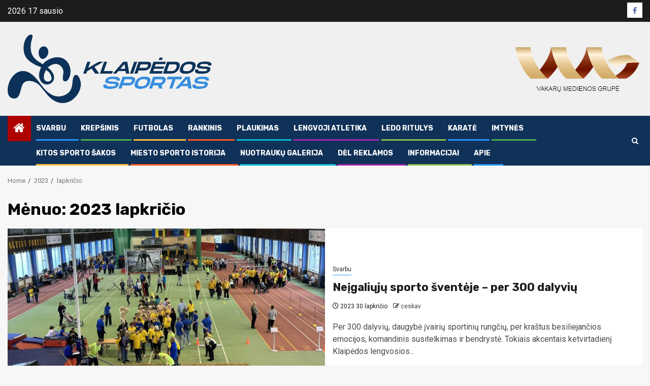

--- FILE ---
content_type: text/html; charset=UTF-8
request_url: https://klpsportas.lt/2023/11/
body_size: 11356
content:
    <!doctype html>
<html lang="lt-LT">
    <head>
        <meta charset="UTF-8">
        <meta name="viewport" content="width=device-width, initial-scale=1">
        <link rel="profile" href="http://gmpg.org/xfn/11">

        <title>2023 lapkričio &#8211; Klaipėdos Sportas</title>
<meta name='robots' content='max-image-preview:large' />
<link rel='dns-prefetch' href='//fonts.googleapis.com' />
<link rel="alternate" type="application/rss+xml" title="Klaipėdos Sportas &raquo; Įrašų RSS srautas" href="https://klpsportas.lt/feed/" />
<link rel="alternate" type="application/rss+xml" title="Klaipėdos Sportas &raquo; Komentarų RSS srautas" href="https://klpsportas.lt/comments/feed/" />
<style id='wp-img-auto-sizes-contain-inline-css' type='text/css'>
img:is([sizes=auto i],[sizes^="auto," i]){contain-intrinsic-size:3000px 1500px}
/*# sourceURL=wp-img-auto-sizes-contain-inline-css */
</style>
<style id='wp-emoji-styles-inline-css' type='text/css'>

	img.wp-smiley, img.emoji {
		display: inline !important;
		border: none !important;
		box-shadow: none !important;
		height: 1em !important;
		width: 1em !important;
		margin: 0 0.07em !important;
		vertical-align: -0.1em !important;
		background: none !important;
		padding: 0 !important;
	}
/*# sourceURL=wp-emoji-styles-inline-css */
</style>
<style id='wp-block-library-inline-css' type='text/css'>
:root{--wp-block-synced-color:#7a00df;--wp-block-synced-color--rgb:122,0,223;--wp-bound-block-color:var(--wp-block-synced-color);--wp-editor-canvas-background:#ddd;--wp-admin-theme-color:#007cba;--wp-admin-theme-color--rgb:0,124,186;--wp-admin-theme-color-darker-10:#006ba1;--wp-admin-theme-color-darker-10--rgb:0,107,160.5;--wp-admin-theme-color-darker-20:#005a87;--wp-admin-theme-color-darker-20--rgb:0,90,135;--wp-admin-border-width-focus:2px}@media (min-resolution:192dpi){:root{--wp-admin-border-width-focus:1.5px}}.wp-element-button{cursor:pointer}:root .has-very-light-gray-background-color{background-color:#eee}:root .has-very-dark-gray-background-color{background-color:#313131}:root .has-very-light-gray-color{color:#eee}:root .has-very-dark-gray-color{color:#313131}:root .has-vivid-green-cyan-to-vivid-cyan-blue-gradient-background{background:linear-gradient(135deg,#00d084,#0693e3)}:root .has-purple-crush-gradient-background{background:linear-gradient(135deg,#34e2e4,#4721fb 50%,#ab1dfe)}:root .has-hazy-dawn-gradient-background{background:linear-gradient(135deg,#faaca8,#dad0ec)}:root .has-subdued-olive-gradient-background{background:linear-gradient(135deg,#fafae1,#67a671)}:root .has-atomic-cream-gradient-background{background:linear-gradient(135deg,#fdd79a,#004a59)}:root .has-nightshade-gradient-background{background:linear-gradient(135deg,#330968,#31cdcf)}:root .has-midnight-gradient-background{background:linear-gradient(135deg,#020381,#2874fc)}:root{--wp--preset--font-size--normal:16px;--wp--preset--font-size--huge:42px}.has-regular-font-size{font-size:1em}.has-larger-font-size{font-size:2.625em}.has-normal-font-size{font-size:var(--wp--preset--font-size--normal)}.has-huge-font-size{font-size:var(--wp--preset--font-size--huge)}.has-text-align-center{text-align:center}.has-text-align-left{text-align:left}.has-text-align-right{text-align:right}.has-fit-text{white-space:nowrap!important}#end-resizable-editor-section{display:none}.aligncenter{clear:both}.items-justified-left{justify-content:flex-start}.items-justified-center{justify-content:center}.items-justified-right{justify-content:flex-end}.items-justified-space-between{justify-content:space-between}.screen-reader-text{border:0;clip-path:inset(50%);height:1px;margin:-1px;overflow:hidden;padding:0;position:absolute;width:1px;word-wrap:normal!important}.screen-reader-text:focus{background-color:#ddd;clip-path:none;color:#444;display:block;font-size:1em;height:auto;left:5px;line-height:normal;padding:15px 23px 14px;text-decoration:none;top:5px;width:auto;z-index:100000}html :where(.has-border-color){border-style:solid}html :where([style*=border-top-color]){border-top-style:solid}html :where([style*=border-right-color]){border-right-style:solid}html :where([style*=border-bottom-color]){border-bottom-style:solid}html :where([style*=border-left-color]){border-left-style:solid}html :where([style*=border-width]){border-style:solid}html :where([style*=border-top-width]){border-top-style:solid}html :where([style*=border-right-width]){border-right-style:solid}html :where([style*=border-bottom-width]){border-bottom-style:solid}html :where([style*=border-left-width]){border-left-style:solid}html :where(img[class*=wp-image-]){height:auto;max-width:100%}:where(figure){margin:0 0 1em}html :where(.is-position-sticky){--wp-admin--admin-bar--position-offset:var(--wp-admin--admin-bar--height,0px)}@media screen and (max-width:600px){html :where(.is-position-sticky){--wp-admin--admin-bar--position-offset:0px}}

/*# sourceURL=wp-block-library-inline-css */
</style><style id='global-styles-inline-css' type='text/css'>
:root{--wp--preset--aspect-ratio--square: 1;--wp--preset--aspect-ratio--4-3: 4/3;--wp--preset--aspect-ratio--3-4: 3/4;--wp--preset--aspect-ratio--3-2: 3/2;--wp--preset--aspect-ratio--2-3: 2/3;--wp--preset--aspect-ratio--16-9: 16/9;--wp--preset--aspect-ratio--9-16: 9/16;--wp--preset--color--black: #000000;--wp--preset--color--cyan-bluish-gray: #abb8c3;--wp--preset--color--white: #ffffff;--wp--preset--color--pale-pink: #f78da7;--wp--preset--color--vivid-red: #cf2e2e;--wp--preset--color--luminous-vivid-orange: #ff6900;--wp--preset--color--luminous-vivid-amber: #fcb900;--wp--preset--color--light-green-cyan: #7bdcb5;--wp--preset--color--vivid-green-cyan: #00d084;--wp--preset--color--pale-cyan-blue: #8ed1fc;--wp--preset--color--vivid-cyan-blue: #0693e3;--wp--preset--color--vivid-purple: #9b51e0;--wp--preset--gradient--vivid-cyan-blue-to-vivid-purple: linear-gradient(135deg,rgb(6,147,227) 0%,rgb(155,81,224) 100%);--wp--preset--gradient--light-green-cyan-to-vivid-green-cyan: linear-gradient(135deg,rgb(122,220,180) 0%,rgb(0,208,130) 100%);--wp--preset--gradient--luminous-vivid-amber-to-luminous-vivid-orange: linear-gradient(135deg,rgb(252,185,0) 0%,rgb(255,105,0) 100%);--wp--preset--gradient--luminous-vivid-orange-to-vivid-red: linear-gradient(135deg,rgb(255,105,0) 0%,rgb(207,46,46) 100%);--wp--preset--gradient--very-light-gray-to-cyan-bluish-gray: linear-gradient(135deg,rgb(238,238,238) 0%,rgb(169,184,195) 100%);--wp--preset--gradient--cool-to-warm-spectrum: linear-gradient(135deg,rgb(74,234,220) 0%,rgb(151,120,209) 20%,rgb(207,42,186) 40%,rgb(238,44,130) 60%,rgb(251,105,98) 80%,rgb(254,248,76) 100%);--wp--preset--gradient--blush-light-purple: linear-gradient(135deg,rgb(255,206,236) 0%,rgb(152,150,240) 100%);--wp--preset--gradient--blush-bordeaux: linear-gradient(135deg,rgb(254,205,165) 0%,rgb(254,45,45) 50%,rgb(107,0,62) 100%);--wp--preset--gradient--luminous-dusk: linear-gradient(135deg,rgb(255,203,112) 0%,rgb(199,81,192) 50%,rgb(65,88,208) 100%);--wp--preset--gradient--pale-ocean: linear-gradient(135deg,rgb(255,245,203) 0%,rgb(182,227,212) 50%,rgb(51,167,181) 100%);--wp--preset--gradient--electric-grass: linear-gradient(135deg,rgb(202,248,128) 0%,rgb(113,206,126) 100%);--wp--preset--gradient--midnight: linear-gradient(135deg,rgb(2,3,129) 0%,rgb(40,116,252) 100%);--wp--preset--font-size--small: 13px;--wp--preset--font-size--medium: 20px;--wp--preset--font-size--large: 36px;--wp--preset--font-size--x-large: 42px;--wp--preset--spacing--20: 0.44rem;--wp--preset--spacing--30: 0.67rem;--wp--preset--spacing--40: 1rem;--wp--preset--spacing--50: 1.5rem;--wp--preset--spacing--60: 2.25rem;--wp--preset--spacing--70: 3.38rem;--wp--preset--spacing--80: 5.06rem;--wp--preset--shadow--natural: 6px 6px 9px rgba(0, 0, 0, 0.2);--wp--preset--shadow--deep: 12px 12px 50px rgba(0, 0, 0, 0.4);--wp--preset--shadow--sharp: 6px 6px 0px rgba(0, 0, 0, 0.2);--wp--preset--shadow--outlined: 6px 6px 0px -3px rgb(255, 255, 255), 6px 6px rgb(0, 0, 0);--wp--preset--shadow--crisp: 6px 6px 0px rgb(0, 0, 0);}:root { --wp--style--global--content-size: 740px;--wp--style--global--wide-size: 1300px; }:where(body) { margin: 0; }.wp-site-blocks > .alignleft { float: left; margin-right: 2em; }.wp-site-blocks > .alignright { float: right; margin-left: 2em; }.wp-site-blocks > .aligncenter { justify-content: center; margin-left: auto; margin-right: auto; }:where(.wp-site-blocks) > * { margin-block-start: 24px; margin-block-end: 0; }:where(.wp-site-blocks) > :first-child { margin-block-start: 0; }:where(.wp-site-blocks) > :last-child { margin-block-end: 0; }:root { --wp--style--block-gap: 24px; }:root :where(.is-layout-flow) > :first-child{margin-block-start: 0;}:root :where(.is-layout-flow) > :last-child{margin-block-end: 0;}:root :where(.is-layout-flow) > *{margin-block-start: 24px;margin-block-end: 0;}:root :where(.is-layout-constrained) > :first-child{margin-block-start: 0;}:root :where(.is-layout-constrained) > :last-child{margin-block-end: 0;}:root :where(.is-layout-constrained) > *{margin-block-start: 24px;margin-block-end: 0;}:root :where(.is-layout-flex){gap: 24px;}:root :where(.is-layout-grid){gap: 24px;}.is-layout-flow > .alignleft{float: left;margin-inline-start: 0;margin-inline-end: 2em;}.is-layout-flow > .alignright{float: right;margin-inline-start: 2em;margin-inline-end: 0;}.is-layout-flow > .aligncenter{margin-left: auto !important;margin-right: auto !important;}.is-layout-constrained > .alignleft{float: left;margin-inline-start: 0;margin-inline-end: 2em;}.is-layout-constrained > .alignright{float: right;margin-inline-start: 2em;margin-inline-end: 0;}.is-layout-constrained > .aligncenter{margin-left: auto !important;margin-right: auto !important;}.is-layout-constrained > :where(:not(.alignleft):not(.alignright):not(.alignfull)){max-width: var(--wp--style--global--content-size);margin-left: auto !important;margin-right: auto !important;}.is-layout-constrained > .alignwide{max-width: var(--wp--style--global--wide-size);}body .is-layout-flex{display: flex;}.is-layout-flex{flex-wrap: wrap;align-items: center;}.is-layout-flex > :is(*, div){margin: 0;}body .is-layout-grid{display: grid;}.is-layout-grid > :is(*, div){margin: 0;}body{padding-top: 0px;padding-right: 0px;padding-bottom: 0px;padding-left: 0px;}a:where(:not(.wp-element-button)){text-decoration: none;}:root :where(.wp-element-button, .wp-block-button__link){background-color: #32373c;border-width: 0;color: #fff;font-family: inherit;font-size: inherit;font-style: inherit;font-weight: inherit;letter-spacing: inherit;line-height: inherit;padding-top: calc(0.667em + 2px);padding-right: calc(1.333em + 2px);padding-bottom: calc(0.667em + 2px);padding-left: calc(1.333em + 2px);text-decoration: none;text-transform: inherit;}.has-black-color{color: var(--wp--preset--color--black) !important;}.has-cyan-bluish-gray-color{color: var(--wp--preset--color--cyan-bluish-gray) !important;}.has-white-color{color: var(--wp--preset--color--white) !important;}.has-pale-pink-color{color: var(--wp--preset--color--pale-pink) !important;}.has-vivid-red-color{color: var(--wp--preset--color--vivid-red) !important;}.has-luminous-vivid-orange-color{color: var(--wp--preset--color--luminous-vivid-orange) !important;}.has-luminous-vivid-amber-color{color: var(--wp--preset--color--luminous-vivid-amber) !important;}.has-light-green-cyan-color{color: var(--wp--preset--color--light-green-cyan) !important;}.has-vivid-green-cyan-color{color: var(--wp--preset--color--vivid-green-cyan) !important;}.has-pale-cyan-blue-color{color: var(--wp--preset--color--pale-cyan-blue) !important;}.has-vivid-cyan-blue-color{color: var(--wp--preset--color--vivid-cyan-blue) !important;}.has-vivid-purple-color{color: var(--wp--preset--color--vivid-purple) !important;}.has-black-background-color{background-color: var(--wp--preset--color--black) !important;}.has-cyan-bluish-gray-background-color{background-color: var(--wp--preset--color--cyan-bluish-gray) !important;}.has-white-background-color{background-color: var(--wp--preset--color--white) !important;}.has-pale-pink-background-color{background-color: var(--wp--preset--color--pale-pink) !important;}.has-vivid-red-background-color{background-color: var(--wp--preset--color--vivid-red) !important;}.has-luminous-vivid-orange-background-color{background-color: var(--wp--preset--color--luminous-vivid-orange) !important;}.has-luminous-vivid-amber-background-color{background-color: var(--wp--preset--color--luminous-vivid-amber) !important;}.has-light-green-cyan-background-color{background-color: var(--wp--preset--color--light-green-cyan) !important;}.has-vivid-green-cyan-background-color{background-color: var(--wp--preset--color--vivid-green-cyan) !important;}.has-pale-cyan-blue-background-color{background-color: var(--wp--preset--color--pale-cyan-blue) !important;}.has-vivid-cyan-blue-background-color{background-color: var(--wp--preset--color--vivid-cyan-blue) !important;}.has-vivid-purple-background-color{background-color: var(--wp--preset--color--vivid-purple) !important;}.has-black-border-color{border-color: var(--wp--preset--color--black) !important;}.has-cyan-bluish-gray-border-color{border-color: var(--wp--preset--color--cyan-bluish-gray) !important;}.has-white-border-color{border-color: var(--wp--preset--color--white) !important;}.has-pale-pink-border-color{border-color: var(--wp--preset--color--pale-pink) !important;}.has-vivid-red-border-color{border-color: var(--wp--preset--color--vivid-red) !important;}.has-luminous-vivid-orange-border-color{border-color: var(--wp--preset--color--luminous-vivid-orange) !important;}.has-luminous-vivid-amber-border-color{border-color: var(--wp--preset--color--luminous-vivid-amber) !important;}.has-light-green-cyan-border-color{border-color: var(--wp--preset--color--light-green-cyan) !important;}.has-vivid-green-cyan-border-color{border-color: var(--wp--preset--color--vivid-green-cyan) !important;}.has-pale-cyan-blue-border-color{border-color: var(--wp--preset--color--pale-cyan-blue) !important;}.has-vivid-cyan-blue-border-color{border-color: var(--wp--preset--color--vivid-cyan-blue) !important;}.has-vivid-purple-border-color{border-color: var(--wp--preset--color--vivid-purple) !important;}.has-vivid-cyan-blue-to-vivid-purple-gradient-background{background: var(--wp--preset--gradient--vivid-cyan-blue-to-vivid-purple) !important;}.has-light-green-cyan-to-vivid-green-cyan-gradient-background{background: var(--wp--preset--gradient--light-green-cyan-to-vivid-green-cyan) !important;}.has-luminous-vivid-amber-to-luminous-vivid-orange-gradient-background{background: var(--wp--preset--gradient--luminous-vivid-amber-to-luminous-vivid-orange) !important;}.has-luminous-vivid-orange-to-vivid-red-gradient-background{background: var(--wp--preset--gradient--luminous-vivid-orange-to-vivid-red) !important;}.has-very-light-gray-to-cyan-bluish-gray-gradient-background{background: var(--wp--preset--gradient--very-light-gray-to-cyan-bluish-gray) !important;}.has-cool-to-warm-spectrum-gradient-background{background: var(--wp--preset--gradient--cool-to-warm-spectrum) !important;}.has-blush-light-purple-gradient-background{background: var(--wp--preset--gradient--blush-light-purple) !important;}.has-blush-bordeaux-gradient-background{background: var(--wp--preset--gradient--blush-bordeaux) !important;}.has-luminous-dusk-gradient-background{background: var(--wp--preset--gradient--luminous-dusk) !important;}.has-pale-ocean-gradient-background{background: var(--wp--preset--gradient--pale-ocean) !important;}.has-electric-grass-gradient-background{background: var(--wp--preset--gradient--electric-grass) !important;}.has-midnight-gradient-background{background: var(--wp--preset--gradient--midnight) !important;}.has-small-font-size{font-size: var(--wp--preset--font-size--small) !important;}.has-medium-font-size{font-size: var(--wp--preset--font-size--medium) !important;}.has-large-font-size{font-size: var(--wp--preset--font-size--large) !important;}.has-x-large-font-size{font-size: var(--wp--preset--font-size--x-large) !important;}
/*# sourceURL=global-styles-inline-css */
</style>

<link rel='stylesheet' id='sportion-google-fonts-css' href='https://fonts.googleapis.com/css?family=Roboto:100,300,400,500,700' type='text/css' media='all' />
<link rel='stylesheet' id='sidr-css' href='https://klpsportas.lt/wp-content/themes/newsphere/assets/sidr/css/sidr.bare.css?ver=6.9' type='text/css' media='all' />
<link rel='stylesheet' id='bootstrap-css' href='https://klpsportas.lt/wp-content/themes/newsphere/assets/bootstrap/css/bootstrap.min.css?ver=6.9' type='text/css' media='all' />
<link rel='stylesheet' id='newsphere-style-css' href='https://klpsportas.lt/wp-content/themes/newsphere/style.css?ver=6.9' type='text/css' media='all' />
<link rel='stylesheet' id='sportion-css' href='https://klpsportas.lt/wp-content/themes/sportion/style.css?ver=1.0.4' type='text/css' media='all' />
<link rel='stylesheet' id='aft-icons-css' href='https://klpsportas.lt/wp-content/themes/newsphere/assets/icons/style.css?ver=6.9' type='text/css' media='all' />
<link rel='stylesheet' id='swiper-slider-css' href='https://klpsportas.lt/wp-content/themes/newsphere/assets/swiper/css/swiper-bundle.min.css?ver=6.9' type='text/css' media='all' />
<link rel='stylesheet' id='magnific-popup-css' href='https://klpsportas.lt/wp-content/themes/newsphere/assets/magnific-popup/magnific-popup.css?ver=6.9' type='text/css' media='all' />
<link rel='stylesheet' id='newsphere-google-fonts-css' href='https://fonts.googleapis.com/css?family=Roboto:400,500,700|Rubik:400,500,700&#038;subset=latin,latin-ext' type='text/css' media='all' />
<script type="text/javascript" src="https://klpsportas.lt/wp-includes/js/jquery/jquery.min.js?ver=3.7.1" id="jquery-core-js"></script>
<script type="text/javascript" src="https://klpsportas.lt/wp-includes/js/jquery/jquery-migrate.min.js?ver=3.4.1" id="jquery-migrate-js"></script>
<script type="text/javascript" id="jsjoomsportlivemacthes-js-extra">
/* <![CDATA[ */
var jslAjax = {"ajax_url":"https://klpsportas.lt/wp-admin/admin-ajax.php"};
//# sourceURL=jsjoomsportlivemacthes-js-extra
/* ]]> */
</script>
<script type="text/javascript" src="https://klpsportas.lt/wp-content/plugins/joomsport-sports-league-results-management/includes/../sportleague/assets/js/joomsport_live.js?ver=6.9" id="jsjoomsportlivemacthes-js"></script>
<link rel="https://api.w.org/" href="https://klpsportas.lt/wp-json/" /><link rel="EditURI" type="application/rsd+xml" title="RSD" href="https://klpsportas.lt/xmlrpc.php?rsd" />
<meta name="generator" content="WordPress 6.9" />
<script type="text/javascript">
                var ajaxurl = "https://klpsportas.lt/wp-admin/admin-ajax.php";
              </script>        <style type="text/css">
                        .site-title,
            .site-description {
                position: absolute;
                clip: rect(1px, 1px, 1px, 1px);
                display: none;
            }

            
            
            .elementor-default .elementor-section.elementor-section-full_width > .elementor-container,
            .elementor-default .elementor-section.elementor-section-boxed > .elementor-container,
            .elementor-page .elementor-section.elementor-section-full_width > .elementor-container,
            .elementor-page .elementor-section.elementor-section-boxed > .elementor-container{
                max-width: 1300px;
            }

            .container-wrapper .elementor {
                max-width: 100%;
            }

            .align-content-left .elementor-section-stretched,
            .align-content-right .elementor-section-stretched {
                max-width: 100%;
                left: 0 !important;
            }
        

        </style>
        <style type="text/css" id="custom-background-css">
body.custom-background { background-color: #f7f7f7; }
</style>
	<link rel="icon" href="https://klpsportas.lt/wp-content/uploads/2020/10/cropped-122031337_3256742294448111_618075628617537379_n-32x32.png" sizes="32x32" />
<link rel="icon" href="https://klpsportas.lt/wp-content/uploads/2020/10/cropped-122031337_3256742294448111_618075628617537379_n-192x192.png" sizes="192x192" />
<link rel="apple-touch-icon" href="https://klpsportas.lt/wp-content/uploads/2020/10/cropped-122031337_3256742294448111_618075628617537379_n-180x180.png" />
<meta name="msapplication-TileImage" content="https://klpsportas.lt/wp-content/uploads/2020/10/cropped-122031337_3256742294448111_618075628617537379_n-270x270.png" />
    </head>

<body class="archive date custom-background wp-custom-logo wp-embed-responsive wp-theme-newsphere wp-child-theme-sportion hfeed aft-default-mode aft-sticky-sidebar aft-hide-comment-count-in-list aft-hide-minutes-read-in-list aft-hide-date-author-in-list default-content-layout full-width-content">
    
    <div id="af-preloader">
        <div class="af-preloader-wrap">
            <div class="af-sp af-sp-wave">
            </div>
        </div>
    </div>

<div id="page" class="site">
    <a class="skip-link screen-reader-text" href="#content">Skip to content</a>


    <header id="masthead" class="header-style1 header-layout-1">

          <div class="top-header">
        <div class="container-wrapper">
            <div class="top-bar-flex">
                <div class="top-bar-left col-2">

                    
                    <div class="date-bar-left">
                                                    <span class="topbar-date">
                                        2026 17 sausio                                    </span>

                                            </div>
                </div>

                <div class="top-bar-right col-2">
  						<span class="aft-small-social-menu">
  							
                                <div class="social-navigation"><ul id="social-menu" class="menu"><li id="menu-item-87" class="menu-item menu-item-type-custom menu-item-object-custom menu-item-87"><a href="https://www.facebook.com/klpsportas"><span class="screen-reader-text">Facebook puslapis</span></a></li>
</ul></div>
                              						</span>
                </div>
            </div>
        </div>

    </div>
<div class="main-header " data-background="">
    <div class="container-wrapper">
        <div class="af-container-row af-flex-container">
            <div class="col-3 float-l pad">
                <div class="logo-brand">
                    <div class="site-branding">
                        <a href="https://klpsportas.lt/" class="custom-logo-link" rel="home"><img width="2048" height="686" src="https://klpsportas.lt/wp-content/uploads/2020/10/122031337_3256742294448111_618075628617537379_n.png" class="custom-logo" alt="Klaipėdos Sportas" decoding="async" fetchpriority="high" srcset="https://klpsportas.lt/wp-content/uploads/2020/10/122031337_3256742294448111_618075628617537379_n.png 2048w, https://klpsportas.lt/wp-content/uploads/2020/10/122031337_3256742294448111_618075628617537379_n-300x100.png 300w, https://klpsportas.lt/wp-content/uploads/2020/10/122031337_3256742294448111_618075628617537379_n-1024x343.png 1024w, https://klpsportas.lt/wp-content/uploads/2020/10/122031337_3256742294448111_618075628617537379_n-768x257.png 768w, https://klpsportas.lt/wp-content/uploads/2020/10/122031337_3256742294448111_618075628617537379_n-1536x515.png 1536w, https://klpsportas.lt/wp-content/uploads/2020/10/122031337_3256742294448111_618075628617537379_n-310x104.png 310w, https://klpsportas.lt/wp-content/uploads/2020/10/122031337_3256742294448111_618075628617537379_n-60x20.png 60w" sizes="(max-width: 2048px) 100vw, 2048px" /></a>                            <p class="site-title font-family-1">
                                <a href="https://klpsportas.lt/"
                                   rel="home">Klaipėdos Sportas</a>
                            </p>
                        
                                            </div>
                </div>
            </div>
            <div class="col-66 float-l pad">
                            <div class="banner-promotions-wrapper">
                                    <div class="promotion-section">
                        <a href="https://vmg.eu/" target="_blank">
                            <img width="256" height="98" src="https://klpsportas.lt/wp-content/uploads/2020/10/cropped-site_logo_share2.png" class="attachment-full size-full" alt="" decoding="async" />                        </a>
                    </div>
                                

            </div>
            <!-- Trending line END -->
                        </div>
        </div>
    </div>

</div>

      <div class="header-menu-part">
        <div id="main-navigation-bar" class="bottom-bar">
          <div class="navigation-section-wrapper">
            <div class="container-wrapper">
              <div class="header-middle-part">
                <div class="navigation-container">
                  <nav class="main-navigation clearfix">
                                          <span class="aft-home-icon">
                                                <a href="https://klpsportas.lt" aria-label="Home">
                          <i class="fa fa-home" aria-hidden="true"></i>
                        </a>
                      </span>
                                        <div class="aft-dynamic-navigation-elements">
                      <button class="toggle-menu" aria-controls="primary-menu" aria-expanded="false">
                        <span class="screen-reader-text">
                          Primary Menu                        </span>
                        <i class="ham"></i>
                      </button>


                      <div class="menu main-menu menu-desktop show-menu-border"><ul id="primary-menu" class="menu"><li id="menu-item-416" class="menu-item menu-item-type-taxonomy menu-item-object-category menu-item-416"><a href="https://klpsportas.lt/category/svarbu/">Svarbu</a></li>
<li id="menu-item-12" class="menu-item menu-item-type-taxonomy menu-item-object-category menu-item-12"><a href="https://klpsportas.lt/category/krepsinis/">Krepšinis</a></li>
<li id="menu-item-13" class="menu-item menu-item-type-taxonomy menu-item-object-category menu-item-13"><a href="https://klpsportas.lt/category/futbolas/">Futbolas</a></li>
<li id="menu-item-17" class="menu-item menu-item-type-taxonomy menu-item-object-category menu-item-17"><a href="https://klpsportas.lt/category/rankinis/">Rankinis</a></li>
<li id="menu-item-15" class="menu-item menu-item-type-taxonomy menu-item-object-category menu-item-15"><a href="https://klpsportas.lt/category/plaukimas/">Plaukimas</a></li>
<li id="menu-item-28" class="menu-item menu-item-type-taxonomy menu-item-object-category menu-item-28"><a href="https://klpsportas.lt/category/lengvoji-atletika/">Lengvoji atletika</a></li>
<li id="menu-item-29" class="menu-item menu-item-type-taxonomy menu-item-object-category menu-item-29"><a href="https://klpsportas.lt/category/ledo-ritulys/">Ledo ritulys</a></li>
<li id="menu-item-409" class="menu-item menu-item-type-taxonomy menu-item-object-category menu-item-409"><a href="https://klpsportas.lt/category/karate/">Karatė</a></li>
<li id="menu-item-740" class="menu-item menu-item-type-taxonomy menu-item-object-category menu-item-740"><a href="https://klpsportas.lt/category/imtynes/">Imtynės</a></li>
<li id="menu-item-16" class="menu-item menu-item-type-taxonomy menu-item-object-category menu-item-16"><a href="https://klpsportas.lt/category/kitos-sporto-sakos/">Kitos sporto šakos</a></li>
<li id="menu-item-3547" class="menu-item menu-item-type-post_type menu-item-object-page menu-item-3547"><a href="https://klpsportas.lt/miesto-sporto-istorija/">Miesto sporto istorija</a></li>
<li id="menu-item-182" class="menu-item menu-item-type-post_type menu-item-object-page menu-item-182"><a href="https://klpsportas.lt/nuotrauku-galerija/">Nuotraukų galerija</a></li>
<li id="menu-item-105" class="menu-item menu-item-type-post_type menu-item-object-page menu-item-105"><a href="https://klpsportas.lt/del-reklamos/">Dėl reklamos</a></li>
<li id="menu-item-92" class="menu-item menu-item-type-post_type menu-item-object-page menu-item-92"><a href="https://klpsportas.lt/informacijai/">Informacijai</a></li>
<li id="menu-item-93" class="menu-item menu-item-type-post_type menu-item-object-page menu-item-93"><a href="https://klpsportas.lt/apie/">Apie</a></li>
</ul></div>                    </div>

                  </nav>
                </div>
              </div>
              <div class="header-right-part">

                                <div class="af-search-wrap">
                  <div class="search-overlay">
                    <a href="#" title="Search" class="search-icon">
                      <i class="fa fa-search"></i>
                    </a>
                    <div class="af-search-form">
                      <form role="search" method="get" class="search-form" action="https://klpsportas.lt/">
				<label>
					<span class="screen-reader-text">Ieškoti:</span>
					<input type="search" class="search-field" placeholder="Ieškoti &hellip;" value="" name="s" />
				</label>
				<input type="submit" class="search-submit" value="Paieška" />
			</form>                    </div>
                  </div>
                </div>
              </div>
            </div>
          </div>
        </div>
      </div>
    </header>

    <!-- end slider-section -->

            <div class="af-breadcrumbs-wrapper container-wrapper">
            <div class="af-breadcrumbs font-family-1 color-pad">
                <div role="navigation" aria-label="Breadcrumbs" class="breadcrumb-trail breadcrumbs" itemprop="breadcrumb"><ul class="trail-items" itemscope itemtype="http://schema.org/BreadcrumbList"><meta name="numberOfItems" content="3" /><meta name="itemListOrder" content="Ascending" /><li itemprop="itemListElement" itemscope itemtype="http://schema.org/ListItem" class="trail-item trail-begin"><a href="https://klpsportas.lt/" rel="home" itemprop="item"><span itemprop="name">Home</span></a><meta itemprop="position" content="1" /></li><li itemprop="itemListElement" itemscope itemtype="http://schema.org/ListItem" class="trail-item"><a href="https://klpsportas.lt/2023/" itemprop="item"><span itemprop="name">2023</span></a><meta itemprop="position" content="2" /></li><li itemprop="itemListElement" itemscope itemtype="http://schema.org/ListItem" class="trail-item trail-end"><a href="https://klpsportas.lt/2023/11/" itemprop="item"><span itemprop="name">lapkričio</span></a><meta itemprop="position" content="3" /></li></ul></div>            </div>
        </div>
            <div id="content" class="container-wrapper">

    <div id="primary" class="content-area">
        <main id="main" class="site-main">

			
                <header class="header-title-wrapper1">
					<h1 class="page-title">Mėnuo: <span>2023 lapkričio</span></h1>                </header><!-- .header-title-wrapper -->
				    <div class="af-container-row aft-archive-wrapper clearfix archive-layout-list">
    


		            <article id="post-6873" class="latest-posts-list col-1 float-l pad archive-layout-list archive-image-left post-6873 post type-post status-publish format-standard has-post-thumbnail hentry category-svarbu tag-neigalieji tag-sporto-renginiai" >
				<div class="archive-list-post list-style">
  <div class="read-single color-pad">
    <div class="read-img pos-rel col-2 float-l read-bg-img af-sec-list-img">
      <a href="https://klpsportas.lt/2023/11/30/neigaliuju-sporto-sventeje-per-300-dalyviu/" aria-label="Neįgaliųjų sporto šventėje – per 300 dalyvių">
        <img width="640" height="480" src="https://klpsportas.lt/wp-content/uploads/2023/11/1-768x576.jpg" class="attachment-medium_large size-medium_large wp-post-image" alt="" decoding="async" srcset="https://klpsportas.lt/wp-content/uploads/2023/11/1-768x576.jpg 768w, https://klpsportas.lt/wp-content/uploads/2023/11/1-300x225.jpg 300w, https://klpsportas.lt/wp-content/uploads/2023/11/1-1024x768.jpg 1024w, https://klpsportas.lt/wp-content/uploads/2023/11/1-310x232.jpg 310w, https://klpsportas.lt/wp-content/uploads/2023/11/1.jpg 1379w" sizes="(max-width: 640px) 100vw, 640px" />      </a>
      <span class="min-read-post-format">
                
      </span>


          </div>
    <div class="read-details col-2 float-l pad af-sec-list-txt color-tp-pad">
      <div class="read-categories">
        <ul class="cat-links"><li class="meta-category">
                             <a class="newsphere-categories category-color-3" href="https://klpsportas.lt/category/svarbu/" alt="View all posts in Svarbu"> 
                                 Svarbu
                             </a>
                        </li></ul>      </div>
      <div class="read-title">
        <h3>
          <a href="https://klpsportas.lt/2023/11/30/neigaliuju-sporto-sventeje-per-300-dalyviu/" aria-label="Neįgaliųjų sporto šventėje – per 300 dalyvių">Neįgaliųjų sporto šventėje – per 300 dalyvių</a>
        </h3>
      </div>
      <div class="entry-meta">
        
            <span class="author-links">

                            <span class="item-metadata posts-date">
                <i class="fa fa-clock-o"></i>
                    2023 30 lapkričio            </span>
                            
                    <span class="item-metadata posts-author byline">
                    <i class="fa fa-pencil-square-o"></i>
                                    <a href="https://klpsportas.lt/author/ceskav/">
                    ceskav                </a>
               </span>
                
        </span>
              </div>

              <div class="read-descprition full-item-discription">
          <div class="post-description">
                          <p>Per 300 dalyvių, daugybė įvairių sportinių rungčių, per kraštus besiliejančios emocijos, komandinis susitelkimas ir bendrystė. Tokiais akcentais ketvirtadienį Klaipėdos lengvosios...</p>
                      </div>
        </div>
      

    </div>
  </div>
  </div>            </article>
		
		


		            <article id="post-6867" class="latest-posts-list col-1 float-l pad archive-layout-list archive-image-left post-6867 post type-post status-publish format-standard has-post-thumbnail hentry category-svarbu tag-neigalieji tag-sporto-renginiai" >
				<div class="archive-list-post list-style">
  <div class="read-single color-pad">
    <div class="read-img pos-rel col-2 float-l read-bg-img af-sec-list-img">
      <a href="https://klpsportas.lt/2023/11/29/klaipeda-kviecia-sportiskai-pamineti-tarptautine-neigaliuju-diena/" aria-label="Klaipėda kviečia sportiškai paminėti Tarptautinę neįgaliųjų dieną">
        <img width="640" height="427" src="https://klpsportas.lt/wp-content/uploads/2023/11/svente5-768x512.jpg" class="attachment-medium_large size-medium_large wp-post-image" alt="" decoding="async" srcset="https://klpsportas.lt/wp-content/uploads/2023/11/svente5-768x512.jpg 768w, https://klpsportas.lt/wp-content/uploads/2023/11/svente5-300x200.jpg 300w, https://klpsportas.lt/wp-content/uploads/2023/11/svente5-1024x683.jpg 1024w, https://klpsportas.lt/wp-content/uploads/2023/11/svente5-1536x1024.jpg 1536w, https://klpsportas.lt/wp-content/uploads/2023/11/svente5-310x207.jpg 310w, https://klpsportas.lt/wp-content/uploads/2023/11/svente5.jpg 2048w" sizes="(max-width: 640px) 100vw, 640px" />      </a>
      <span class="min-read-post-format">
                
      </span>


          </div>
    <div class="read-details col-2 float-l pad af-sec-list-txt color-tp-pad">
      <div class="read-categories">
        <ul class="cat-links"><li class="meta-category">
                             <a class="newsphere-categories category-color-3" href="https://klpsportas.lt/category/svarbu/" alt="View all posts in Svarbu"> 
                                 Svarbu
                             </a>
                        </li></ul>      </div>
      <div class="read-title">
        <h3>
          <a href="https://klpsportas.lt/2023/11/29/klaipeda-kviecia-sportiskai-pamineti-tarptautine-neigaliuju-diena/" aria-label="Klaipėda kviečia sportiškai paminėti Tarptautinę neįgaliųjų dieną">Klaipėda kviečia sportiškai paminėti Tarptautinę neįgaliųjų dieną</a>
        </h3>
      </div>
      <div class="entry-meta">
        
            <span class="author-links">

                            <span class="item-metadata posts-date">
                <i class="fa fa-clock-o"></i>
                    2023 29 lapkričio            </span>
                            
                    <span class="item-metadata posts-author byline">
                    <i class="fa fa-pencil-square-o"></i>
                                    <a href="https://klpsportas.lt/author/ceskav/">
                    ceskav                </a>
               </span>
                
        </span>
              </div>

              <div class="read-descprition full-item-discription">
          <div class="post-description">
                          <p>Klaipėdos miestas turi tradiciją Tarptautinę neįgaliųjų dieną paminėti aktyviai – kasmet pakviečia neįgaliuosius į sporto šventę. Šįkart renginys vyks lapkričio...</p>
                      </div>
        </div>
      

    </div>
  </div>
  </div>            </article>
		
		


		            <article id="post-6847" class="latest-posts-list col-1 float-l pad archive-layout-list archive-image-left post-6847 post type-post status-publish format-standard has-post-thumbnail hentry category-ledo-ritulys tag-dienovidis tag-jonikas tag-kancleris tag-klaipedos-baltija tag-ledo-ritulys tag-vaiciulionis" >
				<div class="archive-list-post list-style">
  <div class="read-single color-pad">
    <div class="read-img pos-rel col-2 float-l read-bg-img af-sec-list-img">
      <a href="https://klpsportas.lt/2023/11/18/ledo-ritulys-atkeliavo-pas-dienovidzio-bendruomenes-vaikus/" aria-label="Ledo ritulys atkeliavo pas „Dienovidžio“ bendruomenės vaikus">
        <img width="640" height="394" src="https://klpsportas.lt/wp-content/uploads/2023/11/368511499_1038060667346439_9052102660490319758_n-768x473.jpg" class="attachment-medium_large size-medium_large wp-post-image" alt="" decoding="async" srcset="https://klpsportas.lt/wp-content/uploads/2023/11/368511499_1038060667346439_9052102660490319758_n-768x473.jpg 768w, https://klpsportas.lt/wp-content/uploads/2023/11/368511499_1038060667346439_9052102660490319758_n-300x185.jpg 300w, https://klpsportas.lt/wp-content/uploads/2023/11/368511499_1038060667346439_9052102660490319758_n-1024x630.jpg 1024w, https://klpsportas.lt/wp-content/uploads/2023/11/368511499_1038060667346439_9052102660490319758_n-1536x945.jpg 1536w, https://klpsportas.lt/wp-content/uploads/2023/11/368511499_1038060667346439_9052102660490319758_n-310x191.jpg 310w, https://klpsportas.lt/wp-content/uploads/2023/11/368511499_1038060667346439_9052102660490319758_n-60x37.jpg 60w, https://klpsportas.lt/wp-content/uploads/2023/11/368511499_1038060667346439_9052102660490319758_n.jpg 1726w" sizes="(max-width: 640px) 100vw, 640px" />      </a>
      <span class="min-read-post-format">
                
      </span>


          </div>
    <div class="read-details col-2 float-l pad af-sec-list-txt color-tp-pad">
      <div class="read-categories">
        <ul class="cat-links"><li class="meta-category">
                             <a class="newsphere-categories category-color-1" href="https://klpsportas.lt/category/ledo-ritulys/" alt="View all posts in Ledo ritulys"> 
                                 Ledo ritulys
                             </a>
                        </li></ul>      </div>
      <div class="read-title">
        <h3>
          <a href="https://klpsportas.lt/2023/11/18/ledo-ritulys-atkeliavo-pas-dienovidzio-bendruomenes-vaikus/" aria-label="Ledo ritulys atkeliavo pas „Dienovidžio“ bendruomenės vaikus">Ledo ritulys atkeliavo pas „Dienovidžio“ bendruomenės vaikus</a>
        </h3>
      </div>
      <div class="entry-meta">
        
            <span class="author-links">

                            <span class="item-metadata posts-date">
                <i class="fa fa-clock-o"></i>
                    2023 18 lapkričio            </span>
                            
                    <span class="item-metadata posts-author byline">
                    <i class="fa fa-pencil-square-o"></i>
                                    <a href="https://klpsportas.lt/author/ceskav/">
                    ceskav                </a>
               </span>
                
        </span>
              </div>

              <div class="read-descprition full-item-discription">
          <div class="post-description">
                          <p>„Dienovidžio“ bendruomenės pirmininko Vytauto Joniko iniciatyva į svečius pas naujo kvartalo buvusiame Paupių kaime vaikus atvyko „Klaipėdos Baltijos“ ledo ritulio...</p>
                      </div>
        </div>
      

    </div>
  </div>
  </div>            </article>
		
		        </div>
    
            <div class="col col-ten">
                <div class="newsphere-pagination">
					                </div>
            </div>
        </main><!-- #main -->
    </div><!-- #primary -->



</div>
<div class="af-main-banner-latest-posts grid-layout">
  <div class="container-wrapper">
    <div class="widget-title-section">
              <h2 class="widget-title header-after1">
          <span class="header-after">
            You may have missed          </span>
        </h2>
      
    </div>
    <div class="af-container-row clearfix">
                <div class="col-4 pad float-l" data-mh="you-may-have-missed">
            <div class="read-single color-pad">
              <div class="read-img pos-rel read-bg-img">
                <a href="https://klpsportas.lt/2025/09/11/v-knasiaus-krepsinio-mokyklos-durys-atsivere-ir-kurtiesiems-vaikams/" aria-label="V. Knašiaus krepšinio mokyklos durys atsivėrė ir kurtiesiems vaikams">
                  <img width="300" height="231" src="https://klpsportas.lt/wp-content/uploads/2025/09/Kurciuju-vaiku-grupe-300x231.jpg" class="attachment-medium size-medium wp-post-image" alt="" decoding="async" loading="lazy" srcset="https://klpsportas.lt/wp-content/uploads/2025/09/Kurciuju-vaiku-grupe-300x231.jpg 300w, https://klpsportas.lt/wp-content/uploads/2025/09/Kurciuju-vaiku-grupe-1024x789.jpg 1024w, https://klpsportas.lt/wp-content/uploads/2025/09/Kurciuju-vaiku-grupe-768x592.jpg 768w, https://klpsportas.lt/wp-content/uploads/2025/09/Kurciuju-vaiku-grupe-1536x1183.jpg 1536w, https://klpsportas.lt/wp-content/uploads/2025/09/Kurciuju-vaiku-grupe-2048x1578.jpg 2048w, https://klpsportas.lt/wp-content/uploads/2025/09/Kurciuju-vaiku-grupe-310x239.jpg 310w" sizes="auto, (max-width: 300px) 100vw, 300px" />                </a>
                <span class="min-read-post-format">
                                    
                </span>

                              </div>
              <div class="read-details color-tp-pad">
                <div class="read-categories">
                  <ul class="cat-links"><li class="meta-category">
                             <a class="newsphere-categories category-color-1" href="https://klpsportas.lt/category/krepsinis/" alt="View all posts in Krepšinis"> 
                                 Krepšinis
                             </a>
                        </li><li class="meta-category">
                             <a class="newsphere-categories category-color-3" href="https://klpsportas.lt/category/svarbu/" alt="View all posts in Svarbu"> 
                                 Svarbu
                             </a>
                        </li></ul>                </div>
                <div class="read-title">
                  <h3>
                    <a href="https://klpsportas.lt/2025/09/11/v-knasiaus-krepsinio-mokyklos-durys-atsivere-ir-kurtiesiems-vaikams/" aria-label="V. Knašiaus krepšinio mokyklos durys atsivėrė ir kurtiesiems vaikams">V. Knašiaus krepšinio mokyklos durys atsivėrė ir kurtiesiems vaikams</a>
                  </h3>
                </div>
                <div class="entry-meta">
                  
            <span class="author-links">

                            <span class="item-metadata posts-date">
                <i class="fa fa-clock-o"></i>
                    2025 11 rugsėjo            </span>
                            
                    <span class="item-metadata posts-author byline">
                    <i class="fa fa-pencil-square-o"></i>
                                    <a href="https://klpsportas.lt/author/ceskav/">
                    ceskav                </a>
               </span>
                
        </span>
                        </div>
              </div>
            </div>
          </div>
                  <div class="col-4 pad float-l" data-mh="you-may-have-missed">
            <div class="read-single color-pad">
              <div class="read-img pos-rel read-bg-img">
                <a href="https://klpsportas.lt/2025/05/22/jaunieji-paspirtukininkai-ne-riedejo-o-leke-lyg-su-sparnais/" aria-label="Jaunieji paspirtukininkai ne riedėjo, o lėkė lyg su sparnais">
                  <img width="300" height="158" src="https://klpsportas.lt/wp-content/uploads/2025/05/IMG_20250522_142711-300x158.jpg" class="attachment-medium size-medium wp-post-image" alt="" decoding="async" loading="lazy" srcset="https://klpsportas.lt/wp-content/uploads/2025/05/IMG_20250522_142711-300x158.jpg 300w, https://klpsportas.lt/wp-content/uploads/2025/05/IMG_20250522_142711-1024x540.jpg 1024w, https://klpsportas.lt/wp-content/uploads/2025/05/IMG_20250522_142711-768x405.jpg 768w, https://klpsportas.lt/wp-content/uploads/2025/05/IMG_20250522_142711-1536x811.jpg 1536w, https://klpsportas.lt/wp-content/uploads/2025/05/IMG_20250522_142711-2048x1081.jpg 2048w, https://klpsportas.lt/wp-content/uploads/2025/05/IMG_20250522_142711-310x164.jpg 310w, https://klpsportas.lt/wp-content/uploads/2025/05/IMG_20250522_142711-720x380.jpg 720w" sizes="auto, (max-width: 300px) 100vw, 300px" />                </a>
                <span class="min-read-post-format">
                                    
                </span>

                              </div>
              <div class="read-details color-tp-pad">
                <div class="read-categories">
                  <ul class="cat-links"><li class="meta-category">
                             <a class="newsphere-categories category-color-1" href="https://klpsportas.lt/category/kitos-sporto-sakos/" alt="View all posts in Kitos sporto šakos"> 
                                 Kitos sporto šakos
                             </a>
                        </li><li class="meta-category">
                             <a class="newsphere-categories category-color-3" href="https://klpsportas.lt/category/svarbu/" alt="View all posts in Svarbu"> 
                                 Svarbu
                             </a>
                        </li></ul>                </div>
                <div class="read-title">
                  <h3>
                    <a href="https://klpsportas.lt/2025/05/22/jaunieji-paspirtukininkai-ne-riedejo-o-leke-lyg-su-sparnais/" aria-label="Jaunieji paspirtukininkai ne riedėjo, o lėkė lyg su sparnais">Jaunieji paspirtukininkai ne riedėjo, o lėkė lyg su sparnais</a>
                  </h3>
                </div>
                <div class="entry-meta">
                  
            <span class="author-links">

                            <span class="item-metadata posts-date">
                <i class="fa fa-clock-o"></i>
                    2025 22 gegužės            </span>
                            
                    <span class="item-metadata posts-author byline">
                    <i class="fa fa-pencil-square-o"></i>
                                    <a href="https://klpsportas.lt/author/ceskav/">
                    ceskav                </a>
               </span>
                
        </span>
                        </div>
              </div>
            </div>
          </div>
                  <div class="col-4 pad float-l" data-mh="you-may-have-missed">
            <div class="read-single color-pad">
              <div class="read-img pos-rel read-bg-img">
                <a href="https://klpsportas.lt/2025/04/29/m-rimkute-europos-cempione-i-reznikas-ir-e-unte-prizininkai/" aria-label="M. Rimkutė – Europos čempionė, I. Reznikas ir E. Unte – prizininkai">
                  <img width="300" height="174" src="https://klpsportas.lt/wp-content/uploads/2025/05/494358089_733421479020204_4081751270603374630_n-300x174.jpg" class="attachment-medium size-medium wp-post-image" alt="" decoding="async" loading="lazy" srcset="https://klpsportas.lt/wp-content/uploads/2025/05/494358089_733421479020204_4081751270603374630_n-300x174.jpg 300w, https://klpsportas.lt/wp-content/uploads/2025/05/494358089_733421479020204_4081751270603374630_n-1024x593.jpg 1024w, https://klpsportas.lt/wp-content/uploads/2025/05/494358089_733421479020204_4081751270603374630_n-768x445.jpg 768w, https://klpsportas.lt/wp-content/uploads/2025/05/494358089_733421479020204_4081751270603374630_n-310x179.jpg 310w, https://klpsportas.lt/wp-content/uploads/2025/05/494358089_733421479020204_4081751270603374630_n.jpg 1320w" sizes="auto, (max-width: 300px) 100vw, 300px" />                </a>
                <span class="min-read-post-format">
                                    
                </span>

                              </div>
              <div class="read-details color-tp-pad">
                <div class="read-categories">
                  <ul class="cat-links"><li class="meta-category">
                             <a class="newsphere-categories category-color-1" href="https://klpsportas.lt/category/kitos-sporto-sakos/" alt="View all posts in Kitos sporto šakos"> 
                                 Kitos sporto šakos
                             </a>
                        </li><li class="meta-category">
                             <a class="newsphere-categories category-color-3" href="https://klpsportas.lt/category/svarbu/" alt="View all posts in Svarbu"> 
                                 Svarbu
                             </a>
                        </li></ul>                </div>
                <div class="read-title">
                  <h3>
                    <a href="https://klpsportas.lt/2025/04/29/m-rimkute-europos-cempione-i-reznikas-ir-e-unte-prizininkai/" aria-label="M. Rimkutė – Europos čempionė, I. Reznikas ir E. Unte – prizininkai">M. Rimkutė – Europos čempionė, I. Reznikas ir E. Unte – prizininkai</a>
                  </h3>
                </div>
                <div class="entry-meta">
                  
            <span class="author-links">

                            <span class="item-metadata posts-date">
                <i class="fa fa-clock-o"></i>
                    2025 29 balandžio            </span>
                            
                    <span class="item-metadata posts-author byline">
                    <i class="fa fa-pencil-square-o"></i>
                                    <a href="https://klpsportas.lt/author/ceskav/">
                    ceskav                </a>
               </span>
                
        </span>
                        </div>
              </div>
            </div>
          </div>
                  <div class="col-4 pad float-l" data-mh="you-may-have-missed">
            <div class="read-single color-pad">
              <div class="read-img pos-rel read-bg-img">
                <a href="https://klpsportas.lt/2025/04/27/lietuvos-merginu-tinklinio-rinktineje-klaipedieciu-spindesys/" aria-label="Lietuvos merginų tinklinio rinktinėje – klaipėdiečių spindesys">
                  <img width="300" height="200" src="https://klpsportas.lt/wp-content/uploads/2025/05/tinklin-24-300x200.jpg" class="attachment-medium size-medium wp-post-image" alt="" decoding="async" loading="lazy" srcset="https://klpsportas.lt/wp-content/uploads/2025/05/tinklin-24-300x200.jpg 300w, https://klpsportas.lt/wp-content/uploads/2025/05/tinklin-24-1024x683.jpg 1024w, https://klpsportas.lt/wp-content/uploads/2025/05/tinklin-24-768x512.jpg 768w, https://klpsportas.lt/wp-content/uploads/2025/05/tinklin-24-1536x1024.jpg 1536w, https://klpsportas.lt/wp-content/uploads/2025/05/tinklin-24-310x207.jpg 310w, https://klpsportas.lt/wp-content/uploads/2025/05/tinklin-24.jpg 2048w" sizes="auto, (max-width: 300px) 100vw, 300px" />                </a>
                <span class="min-read-post-format">
                                    
                </span>

                              </div>
              <div class="read-details color-tp-pad">
                <div class="read-categories">
                  <ul class="cat-links"><li class="meta-category">
                             <a class="newsphere-categories category-color-3" href="https://klpsportas.lt/category/svarbu/" alt="View all posts in Svarbu"> 
                                 Svarbu
                             </a>
                        </li><li class="meta-category">
                             <a class="newsphere-categories category-color-1" href="https://klpsportas.lt/category/tinklinis/" alt="View all posts in Tinklinis"> 
                                 Tinklinis
                             </a>
                        </li></ul>                </div>
                <div class="read-title">
                  <h3>
                    <a href="https://klpsportas.lt/2025/04/27/lietuvos-merginu-tinklinio-rinktineje-klaipedieciu-spindesys/" aria-label="Lietuvos merginų tinklinio rinktinėje – klaipėdiečių spindesys">Lietuvos merginų tinklinio rinktinėje – klaipėdiečių spindesys</a>
                  </h3>
                </div>
                <div class="entry-meta">
                  
            <span class="author-links">

                            <span class="item-metadata posts-date">
                <i class="fa fa-clock-o"></i>
                    2025 27 balandžio            </span>
                            
                    <span class="item-metadata posts-author byline">
                    <i class="fa fa-pencil-square-o"></i>
                                    <a href="https://klpsportas.lt/author/ceskav/">
                    ceskav                </a>
               </span>
                
        </span>
                        </div>
              </div>
            </div>
          </div>
                  </div>
  </div>
<footer class="site-footer">
        
            <div class="secondary-footer">
        <div class="container-wrapper">
            <div class="af-container-row clearfix af-flex-container">
                                                    <div class="float-l pad color-pad col-1">
                        <div class="footer-social-wrapper">
                            <div class="aft-small-social-menu">
                                <div class="social-navigation"><ul id="social-menu" class="menu"><li class="menu-item menu-item-type-custom menu-item-object-custom menu-item-87"><a href="https://www.facebook.com/klpsportas"><span class="screen-reader-text">Facebook puslapis</span></a></li>
</ul></div>                            </div>
                        </div>
                    </div>
                            </div>
        </div>
    </div>
            <div class="site-info">
        <div class="container-wrapper">
            <div class="af-container-row">
                <div class="col-1 color-pad">
                                                                klpsportas.lt © 2021 Visos teisės saugomos.                                                                                    <span class="sep"> | </span>
                        <a href="https://afthemes.com/products/newsphere">Newsphere</a> by AF themes.                                    </div>
            </div>
        </div>
    </div>
</footer>
</div>
<a id="scroll-up" class="secondary-color">
    <i class="fa fa-angle-up"></i>
</a>
<script type="speculationrules">
{"prefetch":[{"source":"document","where":{"and":[{"href_matches":"/*"},{"not":{"href_matches":["/wp-*.php","/wp-admin/*","/wp-content/uploads/*","/wp-content/*","/wp-content/plugins/*","/wp-content/themes/sportion/*","/wp-content/themes/newsphere/*","/*\\?(.+)"]}},{"not":{"selector_matches":"a[rel~=\"nofollow\"]"}},{"not":{"selector_matches":".no-prefetch, .no-prefetch a"}}]},"eagerness":"conservative"}]}
</script>
<script type="text/javascript" src="https://klpsportas.lt/wp-content/themes/newsphere/js/navigation.js?ver=20151215" id="newsphere-navigation-js"></script>
<script type="text/javascript" src="https://klpsportas.lt/wp-content/themes/newsphere/js/skip-link-focus-fix.js?ver=20151215" id="newsphere-skip-link-focus-fix-js"></script>
<script type="text/javascript" src="https://klpsportas.lt/wp-content/themes/newsphere/assets/swiper/js/swiper-bundle.min.js?ver=6.9" id="swiper-js"></script>
<script type="text/javascript" src="https://klpsportas.lt/wp-content/themes/newsphere/assets/bootstrap/js/bootstrap.min.js?ver=6.9" id="bootstrap-js"></script>
<script type="text/javascript" src="https://klpsportas.lt/wp-content/themes/newsphere/assets/sidr/js/jquery.sidr.min.js?ver=6.9" id="sidr-js"></script>
<script type="text/javascript" src="https://klpsportas.lt/wp-content/themes/newsphere/assets/magnific-popup/jquery.magnific-popup.min.js?ver=6.9" id="magnific-popup-js"></script>
<script type="text/javascript" src="https://klpsportas.lt/wp-content/themes/newsphere/assets/jquery-match-height/jquery.matchHeight.min.js?ver=6.9" id="matchheight-js"></script>
<script type="text/javascript" src="https://klpsportas.lt/wp-content/themes/newsphere/assets/marquee/jquery.marquee.js?ver=6.9" id="marquee-js"></script>
<script type="text/javascript" src="https://klpsportas.lt/wp-content/themes/newsphere/assets/theiaStickySidebar/theia-sticky-sidebar.min.js?ver=6.9" id="sticky-sidebar-js"></script>
<script type="text/javascript" src="https://klpsportas.lt/wp-content/themes/newsphere/admin-dashboard/dist/newsphere_scripts.build.js?ver=6.9" id="newsphere-script-js"></script>
<script type="text/javascript" id="newsphere-pagination-js-js-extra">
/* <![CDATA[ */
var AFurl = {"dir":"left"};
//# sourceURL=newsphere-pagination-js-js-extra
/* ]]> */
</script>
<script type="text/javascript" src="https://klpsportas.lt/wp-content/themes/newsphere/assets/pagination-script.js?ver=6.9" id="newsphere-pagination-js-js"></script>
<script id="wp-emoji-settings" type="application/json">
{"baseUrl":"https://s.w.org/images/core/emoji/17.0.2/72x72/","ext":".png","svgUrl":"https://s.w.org/images/core/emoji/17.0.2/svg/","svgExt":".svg","source":{"concatemoji":"https://klpsportas.lt/wp-includes/js/wp-emoji-release.min.js?ver=6.9"}}
</script>
<script type="module">
/* <![CDATA[ */
/*! This file is auto-generated */
const a=JSON.parse(document.getElementById("wp-emoji-settings").textContent),o=(window._wpemojiSettings=a,"wpEmojiSettingsSupports"),s=["flag","emoji"];function i(e){try{var t={supportTests:e,timestamp:(new Date).valueOf()};sessionStorage.setItem(o,JSON.stringify(t))}catch(e){}}function c(e,t,n){e.clearRect(0,0,e.canvas.width,e.canvas.height),e.fillText(t,0,0);t=new Uint32Array(e.getImageData(0,0,e.canvas.width,e.canvas.height).data);e.clearRect(0,0,e.canvas.width,e.canvas.height),e.fillText(n,0,0);const a=new Uint32Array(e.getImageData(0,0,e.canvas.width,e.canvas.height).data);return t.every((e,t)=>e===a[t])}function p(e,t){e.clearRect(0,0,e.canvas.width,e.canvas.height),e.fillText(t,0,0);var n=e.getImageData(16,16,1,1);for(let e=0;e<n.data.length;e++)if(0!==n.data[e])return!1;return!0}function u(e,t,n,a){switch(t){case"flag":return n(e,"\ud83c\udff3\ufe0f\u200d\u26a7\ufe0f","\ud83c\udff3\ufe0f\u200b\u26a7\ufe0f")?!1:!n(e,"\ud83c\udde8\ud83c\uddf6","\ud83c\udde8\u200b\ud83c\uddf6")&&!n(e,"\ud83c\udff4\udb40\udc67\udb40\udc62\udb40\udc65\udb40\udc6e\udb40\udc67\udb40\udc7f","\ud83c\udff4\u200b\udb40\udc67\u200b\udb40\udc62\u200b\udb40\udc65\u200b\udb40\udc6e\u200b\udb40\udc67\u200b\udb40\udc7f");case"emoji":return!a(e,"\ud83e\u1fac8")}return!1}function f(e,t,n,a){let r;const o=(r="undefined"!=typeof WorkerGlobalScope&&self instanceof WorkerGlobalScope?new OffscreenCanvas(300,150):document.createElement("canvas")).getContext("2d",{willReadFrequently:!0}),s=(o.textBaseline="top",o.font="600 32px Arial",{});return e.forEach(e=>{s[e]=t(o,e,n,a)}),s}function r(e){var t=document.createElement("script");t.src=e,t.defer=!0,document.head.appendChild(t)}a.supports={everything:!0,everythingExceptFlag:!0},new Promise(t=>{let n=function(){try{var e=JSON.parse(sessionStorage.getItem(o));if("object"==typeof e&&"number"==typeof e.timestamp&&(new Date).valueOf()<e.timestamp+604800&&"object"==typeof e.supportTests)return e.supportTests}catch(e){}return null}();if(!n){if("undefined"!=typeof Worker&&"undefined"!=typeof OffscreenCanvas&&"undefined"!=typeof URL&&URL.createObjectURL&&"undefined"!=typeof Blob)try{var e="postMessage("+f.toString()+"("+[JSON.stringify(s),u.toString(),c.toString(),p.toString()].join(",")+"));",a=new Blob([e],{type:"text/javascript"});const r=new Worker(URL.createObjectURL(a),{name:"wpTestEmojiSupports"});return void(r.onmessage=e=>{i(n=e.data),r.terminate(),t(n)})}catch(e){}i(n=f(s,u,c,p))}t(n)}).then(e=>{for(const n in e)a.supports[n]=e[n],a.supports.everything=a.supports.everything&&a.supports[n],"flag"!==n&&(a.supports.everythingExceptFlag=a.supports.everythingExceptFlag&&a.supports[n]);var t;a.supports.everythingExceptFlag=a.supports.everythingExceptFlag&&!a.supports.flag,a.supports.everything||((t=a.source||{}).concatemoji?r(t.concatemoji):t.wpemoji&&t.twemoji&&(r(t.twemoji),r(t.wpemoji)))});
//# sourceURL=https://klpsportas.lt/wp-includes/js/wp-emoji-loader.min.js
/* ]]> */
</script>

</body>
</html>
